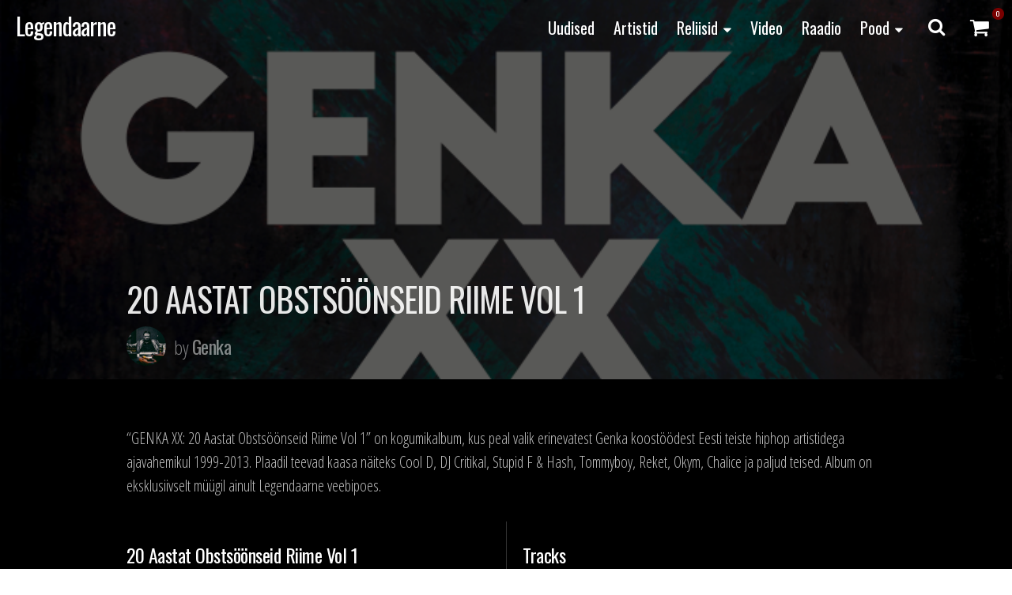

--- FILE ---
content_type: text/html; charset=UTF-8
request_url: https://legendaarne.ee/album/genka-x-x-20-aastat-obstsoonseid-riime-vol-1/
body_size: 13210
content:
<!DOCTYPE html>
<html lang="et">
<head>
<meta charset="UTF-8">
<meta name="apple-mobile-web-app-capable" content="yes">
<meta name="apple-mobile-web-app-status-bar-style" content="black">
<meta name="viewport" content="width=device-width, initial-scale=1.0, user-scalable = no">
<meta name="msvalidate.01" content="FD5CCCB118DDB452E78553954FC0D713" />
<meta name='robots' content='index, follow, max-image-preview:large, max-snippet:-1, max-video-preview:-1' />
<link rel="dns-prefetch" href="//fonts.googleapis.com">
<link rel="dns-prefetch" href="//cdnjs.cloudflare.com">
<link rel="dns-prefetch" href="//maxcdn.bootstrapcdn.com">
<!-- This site is optimized with the Yoast SEO plugin v23.3 - https://yoast.com/wordpress/plugins/seo/ -->
<title>20 Aastat Obstsöönseid Riime Vol 1 - Legendaarne</title>
<link rel="canonical" href="https://legendaarne.ee/album/genka-x-x-20-aastat-obstsoonseid-riime-vol-1/" />
<meta property="og:locale" content="et_EE" />
<meta property="og:type" content="article" />
<meta property="og:title" content="20 Aastat Obstsöönseid Riime Vol 1 - Legendaarne" />
<meta property="og:description" content="&#8220;GENKA XX: 20 Aastat Obstsöönseid Riime Vol 1&#8221; on kogumikalbum, kus peal valik erinevatest Genka koostöödest Eesti teiste hiphop artistidega ajavahemikul 1999-2013. Plaadil teevad kaasa näiteks Cool D, DJ Critikal, [&hellip;]" />
<meta property="og:url" content="https://legendaarne.ee/album/genka-x-x-20-aastat-obstsoonseid-riime-vol-1/" />
<meta property="og:site_name" content="Legendaarne" />
<meta property="article:publisher" content="https://www.facebook.com/legendaarne" />
<meta property="article:modified_time" content="2017-02-19T19:10:46+00:00" />
<meta property="og:image" content="https://legendaarne.ee/wp-content/uploads/2016/12/genkaxxcover.png" />
<meta property="og:image:width" content="717" />
<meta property="og:image:height" content="739" />
<meta property="og:image:type" content="image/png" />
<meta name="twitter:card" content="summary_large_image" />
<meta name="twitter:site" content="@Legendaarne" />
<script type="application/ld+json" class="yoast-schema-graph">{"@context":"https://schema.org","@graph":[{"@type":"WebPage","@id":"https://legendaarne.ee/album/genka-x-x-20-aastat-obstsoonseid-riime-vol-1/","url":"https://legendaarne.ee/album/genka-x-x-20-aastat-obstsoonseid-riime-vol-1/","name":"20 Aastat Obstsöönseid Riime Vol 1 - Legendaarne","isPartOf":{"@id":"https://legendaarne.ee/#website"},"primaryImageOfPage":{"@id":"https://legendaarne.ee/album/genka-x-x-20-aastat-obstsoonseid-riime-vol-1/#primaryimage"},"image":{"@id":"https://legendaarne.ee/album/genka-x-x-20-aastat-obstsoonseid-riime-vol-1/#primaryimage"},"thumbnailUrl":"https://legendaarne.ee/wp-content/uploads/2016/12/genkaxxcover.png","datePublished":"2016-12-17T10:33:47+00:00","dateModified":"2017-02-19T19:10:46+00:00","breadcrumb":{"@id":"https://legendaarne.ee/album/genka-x-x-20-aastat-obstsoonseid-riime-vol-1/#breadcrumb"},"inLanguage":"et","potentialAction":[{"@type":"ReadAction","target":["https://legendaarne.ee/album/genka-x-x-20-aastat-obstsoonseid-riime-vol-1/"]}]},{"@type":"ImageObject","inLanguage":"et","@id":"https://legendaarne.ee/album/genka-x-x-20-aastat-obstsoonseid-riime-vol-1/#primaryimage","url":"https://legendaarne.ee/wp-content/uploads/2016/12/genkaxxcover.png","contentUrl":"https://legendaarne.ee/wp-content/uploads/2016/12/genkaxxcover.png","width":717,"height":739},{"@type":"BreadcrumbList","@id":"https://legendaarne.ee/album/genka-x-x-20-aastat-obstsoonseid-riime-vol-1/#breadcrumb","itemListElement":[{"@type":"ListItem","position":1,"name":"Home","item":"https://legendaarne.ee/"},{"@type":"ListItem","position":2,"name":"Albumid","item":"https://legendaarne.ee/album/"},{"@type":"ListItem","position":3,"name":"Genka","item":"https://legendaarne.ee/artist/genka/"},{"@type":"ListItem","position":4,"name":"20 Aastat Obstsöönseid Riime Vol 1"}]},{"@type":"WebSite","@id":"https://legendaarne.ee/#website","url":"https://legendaarne.ee/","name":"Legendaarne","description":"Legendaarne Records","potentialAction":[{"@type":"SearchAction","target":{"@type":"EntryPoint","urlTemplate":"https://legendaarne.ee/?s={search_term_string}"},"query-input":"required name=search_term_string"}],"inLanguage":"et"}]}</script>
<!-- / Yoast SEO plugin. -->
<link rel='dns-prefetch' href='//cdnjs.cloudflare.com' />
<link rel='dns-prefetch' href='//maxcdn.bootstrapcdn.com' />
<link rel='dns-prefetch' href='//fonts.googleapis.com' />
<link rel="alternate" type="application/rss+xml" title="Legendaarne &raquo; RSS" href="https://legendaarne.ee/feed/" />
<link rel="alternate" type="application/rss+xml" title="Legendaarne &raquo; Kommentaaride RSS" href="https://legendaarne.ee/comments/feed/" />
<!-- This site uses the Google Analytics by MonsterInsights plugin v9.10.0 - Using Analytics tracking - https://www.monsterinsights.com/ -->
<script src="//www.googletagmanager.com/gtag/js?id=G-GX3SRDX1Q1"  data-cfasync="false" data-wpfc-render="false" type="text/javascript" async></script>
<script data-cfasync="false" data-wpfc-render="false" type="text/javascript">
var mi_version = '9.10.0';
var mi_track_user = true;
var mi_no_track_reason = '';
var MonsterInsightsDefaultLocations = {"page_location":"https:\/\/legendaarne.ee\/album\/genka-x-x-20-aastat-obstsoonseid-riime-vol-1\/"};
if ( typeof MonsterInsightsPrivacyGuardFilter === 'function' ) {
var MonsterInsightsLocations = (typeof MonsterInsightsExcludeQuery === 'object') ? MonsterInsightsPrivacyGuardFilter( MonsterInsightsExcludeQuery ) : MonsterInsightsPrivacyGuardFilter( MonsterInsightsDefaultLocations );
} else {
var MonsterInsightsLocations = (typeof MonsterInsightsExcludeQuery === 'object') ? MonsterInsightsExcludeQuery : MonsterInsightsDefaultLocations;
}
var disableStrs = [
'ga-disable-G-GX3SRDX1Q1',
];
/* Function to detect opted out users */
function __gtagTrackerIsOptedOut() {
for (var index = 0; index < disableStrs.length; index++) {
if (document.cookie.indexOf(disableStrs[index] + '=true') > -1) {
return true;
}
}
return false;
}
/* Disable tracking if the opt-out cookie exists. */
if (__gtagTrackerIsOptedOut()) {
for (var index = 0; index < disableStrs.length; index++) {
window[disableStrs[index]] = true;
}
}
/* Opt-out function */
function __gtagTrackerOptout() {
for (var index = 0; index < disableStrs.length; index++) {
document.cookie = disableStrs[index] + '=true; expires=Thu, 31 Dec 2099 23:59:59 UTC; path=/';
window[disableStrs[index]] = true;
}
}
if ('undefined' === typeof gaOptout) {
function gaOptout() {
__gtagTrackerOptout();
}
}
window.dataLayer = window.dataLayer || [];
window.MonsterInsightsDualTracker = {
helpers: {},
trackers: {},
};
if (mi_track_user) {
function __gtagDataLayer() {
dataLayer.push(arguments);
}
function __gtagTracker(type, name, parameters) {
if (!parameters) {
parameters = {};
}
if (parameters.send_to) {
__gtagDataLayer.apply(null, arguments);
return;
}
if (type === 'event') {
parameters.send_to = monsterinsights_frontend.v4_id;
var hookName = name;
if (typeof parameters['event_category'] !== 'undefined') {
hookName = parameters['event_category'] + ':' + name;
}
if (typeof MonsterInsightsDualTracker.trackers[hookName] !== 'undefined') {
MonsterInsightsDualTracker.trackers[hookName](parameters);
} else {
__gtagDataLayer('event', name, parameters);
}
} else {
__gtagDataLayer.apply(null, arguments);
}
}
__gtagTracker('js', new Date());
__gtagTracker('set', {
'developer_id.dZGIzZG': true,
});
if ( MonsterInsightsLocations.page_location ) {
__gtagTracker('set', MonsterInsightsLocations);
}
__gtagTracker('config', 'G-GX3SRDX1Q1', {"forceSSL":"true","link_attribution":"true"} );
window.gtag = __gtagTracker;										(function () {
/* https://developers.google.com/analytics/devguides/collection/analyticsjs/ */
/* ga and __gaTracker compatibility shim. */
var noopfn = function () {
return null;
};
var newtracker = function () {
return new Tracker();
};
var Tracker = function () {
return null;
};
var p = Tracker.prototype;
p.get = noopfn;
p.set = noopfn;
p.send = function () {
var args = Array.prototype.slice.call(arguments);
args.unshift('send');
__gaTracker.apply(null, args);
};
var __gaTracker = function () {
var len = arguments.length;
if (len === 0) {
return;
}
var f = arguments[len - 1];
if (typeof f !== 'object' || f === null || typeof f.hitCallback !== 'function') {
if ('send' === arguments[0]) {
var hitConverted, hitObject = false, action;
if ('event' === arguments[1]) {
if ('undefined' !== typeof arguments[3]) {
hitObject = {
'eventAction': arguments[3],
'eventCategory': arguments[2],
'eventLabel': arguments[4],
'value': arguments[5] ? arguments[5] : 1,
}
}
}
if ('pageview' === arguments[1]) {
if ('undefined' !== typeof arguments[2]) {
hitObject = {
'eventAction': 'page_view',
'page_path': arguments[2],
}
}
}
if (typeof arguments[2] === 'object') {
hitObject = arguments[2];
}
if (typeof arguments[5] === 'object') {
Object.assign(hitObject, arguments[5]);
}
if ('undefined' !== typeof arguments[1].hitType) {
hitObject = arguments[1];
if ('pageview' === hitObject.hitType) {
hitObject.eventAction = 'page_view';
}
}
if (hitObject) {
action = 'timing' === arguments[1].hitType ? 'timing_complete' : hitObject.eventAction;
hitConverted = mapArgs(hitObject);
__gtagTracker('event', action, hitConverted);
}
}
return;
}
function mapArgs(args) {
var arg, hit = {};
var gaMap = {
'eventCategory': 'event_category',
'eventAction': 'event_action',
'eventLabel': 'event_label',
'eventValue': 'event_value',
'nonInteraction': 'non_interaction',
'timingCategory': 'event_category',
'timingVar': 'name',
'timingValue': 'value',
'timingLabel': 'event_label',
'page': 'page_path',
'location': 'page_location',
'title': 'page_title',
'referrer' : 'page_referrer',
};
for (arg in args) {
if (!(!args.hasOwnProperty(arg) || !gaMap.hasOwnProperty(arg))) {
hit[gaMap[arg]] = args[arg];
} else {
hit[arg] = args[arg];
}
}
return hit;
}
try {
f.hitCallback();
} catch (ex) {
}
};
__gaTracker.create = newtracker;
__gaTracker.getByName = newtracker;
__gaTracker.getAll = function () {
return [];
};
__gaTracker.remove = noopfn;
__gaTracker.loaded = true;
window['__gaTracker'] = __gaTracker;
})();
} else {
console.log("");
(function () {
function __gtagTracker() {
return null;
}
window['__gtagTracker'] = __gtagTracker;
window['gtag'] = __gtagTracker;
})();
}
</script>
<!-- / Google Analytics by MonsterInsights -->
<script data-cfasync="false" data-wpfc-render="false" type="text/javascript">
window.MonsterInsightsDualTracker.helpers.mapProductItem = function (uaItem) {
var prefixIndex, prefixKey, mapIndex;
var toBePrefixed = ['id', 'name', 'list_name', 'brand', 'category', 'variant'];
var item = {};
var fieldMap = {
'price': 'price',
'list_position': 'index',
'quantity': 'quantity',
'position': 'index',
};
for (mapIndex in fieldMap) {
if (uaItem.hasOwnProperty(mapIndex)) {
item[fieldMap[mapIndex]] = uaItem[mapIndex];
}
}
for (prefixIndex = 0; prefixIndex < toBePrefixed.length; prefixIndex++) {
prefixKey = toBePrefixed[prefixIndex];
if (typeof uaItem[prefixKey] !== 'undefined') {
item['item_' + prefixKey] = uaItem[prefixKey];
}
}
return item;
};
MonsterInsightsDualTracker.trackers['view_item_list'] = function (parameters) {
var items = parameters.items;
var listName, itemIndex, item, itemListName;
var lists = {
'_': {items: [], 'send_to': monsterinsights_frontend.v4_id},
};
for (itemIndex = 0; itemIndex < items.length; itemIndex++) {
item = MonsterInsightsDualTracker.helpers.mapProductItem(items[itemIndex]);
if (typeof item['item_list_name'] === 'undefined') {
lists['_'].items.push(item);
} else {
itemListName = item['item_list_name'];
if (typeof lists[itemListName] === 'undefined') {
lists[itemListName] = {
'items': [],
'item_list_name': itemListName,
'send_to': monsterinsights_frontend.v4_id,
};
}
lists[itemListName].items.push(item);
}
}
for (listName in lists) {
__gtagDataLayer('event', 'view_item_list', lists[listName]);
}
};
MonsterInsightsDualTracker.trackers['select_content'] = function (parameters) {
const items = parameters.items.map(MonsterInsightsDualTracker.helpers.mapProductItem);
__gtagDataLayer('event', 'select_item', {items: items, send_to: parameters.send_to});
};
MonsterInsightsDualTracker.trackers['view_item'] = function (parameters) {
const items = parameters.items.map(MonsterInsightsDualTracker.helpers.mapProductItem);
__gtagDataLayer('event', 'view_item', {items: items, send_to: parameters.send_to});
};
</script>
<link rel='stylesheet' id='wp-block-library-css' href='//legendaarne.ee/wp-content/cache/wpfc-minified/eqjm9va/9wv9b.css' type='text/css' media='all' />
<style id='classic-theme-styles-inline-css' type='text/css'>
/*! This file is auto-generated */
.wp-block-button__link{color:#fff;background-color:#32373c;border-radius:9999px;box-shadow:none;text-decoration:none;padding:calc(.667em + 2px) calc(1.333em + 2px);font-size:1.125em}.wp-block-file__button{background:#32373c;color:#fff;text-decoration:none}
</style>
<style id='global-styles-inline-css' type='text/css'>
body{--wp--preset--color--black: #000000;--wp--preset--color--cyan-bluish-gray: #abb8c3;--wp--preset--color--white: #ffffff;--wp--preset--color--pale-pink: #f78da7;--wp--preset--color--vivid-red: #cf2e2e;--wp--preset--color--luminous-vivid-orange: #ff6900;--wp--preset--color--luminous-vivid-amber: #fcb900;--wp--preset--color--light-green-cyan: #7bdcb5;--wp--preset--color--vivid-green-cyan: #00d084;--wp--preset--color--pale-cyan-blue: #8ed1fc;--wp--preset--color--vivid-cyan-blue: #0693e3;--wp--preset--color--vivid-purple: #9b51e0;--wp--preset--gradient--vivid-cyan-blue-to-vivid-purple: linear-gradient(135deg,rgba(6,147,227,1) 0%,rgb(155,81,224) 100%);--wp--preset--gradient--light-green-cyan-to-vivid-green-cyan: linear-gradient(135deg,rgb(122,220,180) 0%,rgb(0,208,130) 100%);--wp--preset--gradient--luminous-vivid-amber-to-luminous-vivid-orange: linear-gradient(135deg,rgba(252,185,0,1) 0%,rgba(255,105,0,1) 100%);--wp--preset--gradient--luminous-vivid-orange-to-vivid-red: linear-gradient(135deg,rgba(255,105,0,1) 0%,rgb(207,46,46) 100%);--wp--preset--gradient--very-light-gray-to-cyan-bluish-gray: linear-gradient(135deg,rgb(238,238,238) 0%,rgb(169,184,195) 100%);--wp--preset--gradient--cool-to-warm-spectrum: linear-gradient(135deg,rgb(74,234,220) 0%,rgb(151,120,209) 20%,rgb(207,42,186) 40%,rgb(238,44,130) 60%,rgb(251,105,98) 80%,rgb(254,248,76) 100%);--wp--preset--gradient--blush-light-purple: linear-gradient(135deg,rgb(255,206,236) 0%,rgb(152,150,240) 100%);--wp--preset--gradient--blush-bordeaux: linear-gradient(135deg,rgb(254,205,165) 0%,rgb(254,45,45) 50%,rgb(107,0,62) 100%);--wp--preset--gradient--luminous-dusk: linear-gradient(135deg,rgb(255,203,112) 0%,rgb(199,81,192) 50%,rgb(65,88,208) 100%);--wp--preset--gradient--pale-ocean: linear-gradient(135deg,rgb(255,245,203) 0%,rgb(182,227,212) 50%,rgb(51,167,181) 100%);--wp--preset--gradient--electric-grass: linear-gradient(135deg,rgb(202,248,128) 0%,rgb(113,206,126) 100%);--wp--preset--gradient--midnight: linear-gradient(135deg,rgb(2,3,129) 0%,rgb(40,116,252) 100%);--wp--preset--font-size--small: 13px;--wp--preset--font-size--medium: 20px;--wp--preset--font-size--large: 36px;--wp--preset--font-size--x-large: 42px;--wp--preset--spacing--20: 0.44rem;--wp--preset--spacing--30: 0.67rem;--wp--preset--spacing--40: 1rem;--wp--preset--spacing--50: 1.5rem;--wp--preset--spacing--60: 2.25rem;--wp--preset--spacing--70: 3.38rem;--wp--preset--spacing--80: 5.06rem;--wp--preset--shadow--natural: 6px 6px 9px rgba(0, 0, 0, 0.2);--wp--preset--shadow--deep: 12px 12px 50px rgba(0, 0, 0, 0.4);--wp--preset--shadow--sharp: 6px 6px 0px rgba(0, 0, 0, 0.2);--wp--preset--shadow--outlined: 6px 6px 0px -3px rgba(255, 255, 255, 1), 6px 6px rgba(0, 0, 0, 1);--wp--preset--shadow--crisp: 6px 6px 0px rgba(0, 0, 0, 1);}:where(.is-layout-flex){gap: 0.5em;}:where(.is-layout-grid){gap: 0.5em;}body .is-layout-flow > .alignleft{float: left;margin-inline-start: 0;margin-inline-end: 2em;}body .is-layout-flow > .alignright{float: right;margin-inline-start: 2em;margin-inline-end: 0;}body .is-layout-flow > .aligncenter{margin-left: auto !important;margin-right: auto !important;}body .is-layout-constrained > .alignleft{float: left;margin-inline-start: 0;margin-inline-end: 2em;}body .is-layout-constrained > .alignright{float: right;margin-inline-start: 2em;margin-inline-end: 0;}body .is-layout-constrained > .aligncenter{margin-left: auto !important;margin-right: auto !important;}body .is-layout-constrained > :where(:not(.alignleft):not(.alignright):not(.alignfull)){max-width: var(--wp--style--global--content-size);margin-left: auto !important;margin-right: auto !important;}body .is-layout-constrained > .alignwide{max-width: var(--wp--style--global--wide-size);}body .is-layout-flex{display: flex;}body .is-layout-flex{flex-wrap: wrap;align-items: center;}body .is-layout-flex > *{margin: 0;}body .is-layout-grid{display: grid;}body .is-layout-grid > *{margin: 0;}:where(.wp-block-columns.is-layout-flex){gap: 2em;}:where(.wp-block-columns.is-layout-grid){gap: 2em;}:where(.wp-block-post-template.is-layout-flex){gap: 1.25em;}:where(.wp-block-post-template.is-layout-grid){gap: 1.25em;}.has-black-color{color: var(--wp--preset--color--black) !important;}.has-cyan-bluish-gray-color{color: var(--wp--preset--color--cyan-bluish-gray) !important;}.has-white-color{color: var(--wp--preset--color--white) !important;}.has-pale-pink-color{color: var(--wp--preset--color--pale-pink) !important;}.has-vivid-red-color{color: var(--wp--preset--color--vivid-red) !important;}.has-luminous-vivid-orange-color{color: var(--wp--preset--color--luminous-vivid-orange) !important;}.has-luminous-vivid-amber-color{color: var(--wp--preset--color--luminous-vivid-amber) !important;}.has-light-green-cyan-color{color: var(--wp--preset--color--light-green-cyan) !important;}.has-vivid-green-cyan-color{color: var(--wp--preset--color--vivid-green-cyan) !important;}.has-pale-cyan-blue-color{color: var(--wp--preset--color--pale-cyan-blue) !important;}.has-vivid-cyan-blue-color{color: var(--wp--preset--color--vivid-cyan-blue) !important;}.has-vivid-purple-color{color: var(--wp--preset--color--vivid-purple) !important;}.has-black-background-color{background-color: var(--wp--preset--color--black) !important;}.has-cyan-bluish-gray-background-color{background-color: var(--wp--preset--color--cyan-bluish-gray) !important;}.has-white-background-color{background-color: var(--wp--preset--color--white) !important;}.has-pale-pink-background-color{background-color: var(--wp--preset--color--pale-pink) !important;}.has-vivid-red-background-color{background-color: var(--wp--preset--color--vivid-red) !important;}.has-luminous-vivid-orange-background-color{background-color: var(--wp--preset--color--luminous-vivid-orange) !important;}.has-luminous-vivid-amber-background-color{background-color: var(--wp--preset--color--luminous-vivid-amber) !important;}.has-light-green-cyan-background-color{background-color: var(--wp--preset--color--light-green-cyan) !important;}.has-vivid-green-cyan-background-color{background-color: var(--wp--preset--color--vivid-green-cyan) !important;}.has-pale-cyan-blue-background-color{background-color: var(--wp--preset--color--pale-cyan-blue) !important;}.has-vivid-cyan-blue-background-color{background-color: var(--wp--preset--color--vivid-cyan-blue) !important;}.has-vivid-purple-background-color{background-color: var(--wp--preset--color--vivid-purple) !important;}.has-black-border-color{border-color: var(--wp--preset--color--black) !important;}.has-cyan-bluish-gray-border-color{border-color: var(--wp--preset--color--cyan-bluish-gray) !important;}.has-white-border-color{border-color: var(--wp--preset--color--white) !important;}.has-pale-pink-border-color{border-color: var(--wp--preset--color--pale-pink) !important;}.has-vivid-red-border-color{border-color: var(--wp--preset--color--vivid-red) !important;}.has-luminous-vivid-orange-border-color{border-color: var(--wp--preset--color--luminous-vivid-orange) !important;}.has-luminous-vivid-amber-border-color{border-color: var(--wp--preset--color--luminous-vivid-amber) !important;}.has-light-green-cyan-border-color{border-color: var(--wp--preset--color--light-green-cyan) !important;}.has-vivid-green-cyan-border-color{border-color: var(--wp--preset--color--vivid-green-cyan) !important;}.has-pale-cyan-blue-border-color{border-color: var(--wp--preset--color--pale-cyan-blue) !important;}.has-vivid-cyan-blue-border-color{border-color: var(--wp--preset--color--vivid-cyan-blue) !important;}.has-vivid-purple-border-color{border-color: var(--wp--preset--color--vivid-purple) !important;}.has-vivid-cyan-blue-to-vivid-purple-gradient-background{background: var(--wp--preset--gradient--vivid-cyan-blue-to-vivid-purple) !important;}.has-light-green-cyan-to-vivid-green-cyan-gradient-background{background: var(--wp--preset--gradient--light-green-cyan-to-vivid-green-cyan) !important;}.has-luminous-vivid-amber-to-luminous-vivid-orange-gradient-background{background: var(--wp--preset--gradient--luminous-vivid-amber-to-luminous-vivid-orange) !important;}.has-luminous-vivid-orange-to-vivid-red-gradient-background{background: var(--wp--preset--gradient--luminous-vivid-orange-to-vivid-red) !important;}.has-very-light-gray-to-cyan-bluish-gray-gradient-background{background: var(--wp--preset--gradient--very-light-gray-to-cyan-bluish-gray) !important;}.has-cool-to-warm-spectrum-gradient-background{background: var(--wp--preset--gradient--cool-to-warm-spectrum) !important;}.has-blush-light-purple-gradient-background{background: var(--wp--preset--gradient--blush-light-purple) !important;}.has-blush-bordeaux-gradient-background{background: var(--wp--preset--gradient--blush-bordeaux) !important;}.has-luminous-dusk-gradient-background{background: var(--wp--preset--gradient--luminous-dusk) !important;}.has-pale-ocean-gradient-background{background: var(--wp--preset--gradient--pale-ocean) !important;}.has-electric-grass-gradient-background{background: var(--wp--preset--gradient--electric-grass) !important;}.has-midnight-gradient-background{background: var(--wp--preset--gradient--midnight) !important;}.has-small-font-size{font-size: var(--wp--preset--font-size--small) !important;}.has-medium-font-size{font-size: var(--wp--preset--font-size--medium) !important;}.has-large-font-size{font-size: var(--wp--preset--font-size--large) !important;}.has-x-large-font-size{font-size: var(--wp--preset--font-size--x-large) !important;}
.wp-block-navigation a:where(:not(.wp-element-button)){color: inherit;}
:where(.wp-block-post-template.is-layout-flex){gap: 1.25em;}:where(.wp-block-post-template.is-layout-grid){gap: 1.25em;}
:where(.wp-block-columns.is-layout-flex){gap: 2em;}:where(.wp-block-columns.is-layout-grid){gap: 2em;}
.wp-block-pullquote{font-size: 1.5em;line-height: 1.6;}
</style>
<link rel='stylesheet' id='woocommerce-layout-css' href='//legendaarne.ee/wp-content/cache/wpfc-minified/eh7b2s01/9wv9b.css' type='text/css' media='all' />
<link rel='stylesheet' id='woocommerce-smallscreen-css' href='//legendaarne.ee/wp-content/cache/wpfc-minified/8lien04d/9wv9b.css' type='text/css' media='only screen and (max-width: 768px)' />
<link rel='stylesheet' id='woocommerce-general-css' href='//legendaarne.ee/wp-content/cache/wpfc-minified/jpv7mvf8/9wv9b.css' type='text/css' media='all' />
<style id='woocommerce-inline-inline-css' type='text/css'>
.woocommerce form .form-row .required { visibility: visible; }
</style>
<link rel='stylesheet' id='woocommerce-nyp-css' href='//legendaarne.ee/wp-content/cache/wpfc-minified/k0d0musd/9wv9b.css' type='text/css' media='all' />
<link rel='stylesheet' id='massivepresence-style-css' href='//legendaarne.ee/wp-content/cache/wpfc-minified/qk5p6jjn/9wv9b.css' type='text/css' media='all' />
<link rel='stylesheet' id='font-awesome-css' href='https://maxcdn.bootstrapcdn.com/font-awesome/4.5.0/css/font-awesome.min.css' type='text/css' media='all' />
<link rel='stylesheet' id='massive-menu-css-css' href='//legendaarne.ee/wp-content/cache/wpfc-minified/qky5ses/9wv9b.css' type='text/css' media='all' />
<link rel='stylesheet' id='massive-google-fonts-css' href='//fonts.googleapis.com/css?family=Open+Sans+Condensed:300,300italic,700|Oswald:300,400,700&#038;subset=latin,latin-ext' type='text/css' media='all' />
<link rel='stylesheet' id='dashicons-css' href='//legendaarne.ee/wp-content/cache/wpfc-minified/qt80lkix/9wv9b.css' type='text/css' media='all' />
<link rel='stylesheet' id='woocommerce_prettyPhoto_css-css' href='//legendaarne.ee/wp-content/cache/wpfc-minified/fvvyjrz/9wv9b.css' type='text/css' media='all' />
<script type="text/javascript" src="https://legendaarne.ee/wp-includes/js/jquery/jquery.min.js" id="jquery-core-js"></script>
<script type="text/javascript" src="https://legendaarne.ee/wp-includes/js/jquery/jquery-migrate.min.js" id="jquery-migrate-js"></script>
<script type="text/javascript" src="https://legendaarne.ee/wp-content/plugins/woocommerce-eabi-postoffice/js/jquery.cascadingdropdown.js" id="jquery-cascadingdropdown-js"></script>
<script type="text/javascript" src="https://legendaarne.ee/wp-content/plugins/woocommerce-eabi-postoffice/js/eabi.cascadingdropdown.js" id="eabi-cascadingdropdown-js"></script>
<script type="text/javascript" src="https://legendaarne.ee/wp-content/plugins/google-analytics-premium/assets/js/frontend-gtag.js" id="monsterinsights-frontend-script-js" async="async" data-wp-strategy="async"></script>
<script data-cfasync="false" data-wpfc-render="false" type="text/javascript" id='monsterinsights-frontend-script-js-extra'>/* <![CDATA[ */
var monsterinsights_frontend = {"js_events_tracking":"true","download_extensions":"doc,pdf,ppt,zip,xls,docx,pptx,xlsx","inbound_paths":"[{\"path\":\"\\\/go\\\/\",\"label\":\"affiliate\"},{\"path\":\"\\\/recommend\\\/\",\"label\":\"affiliate\"}]","home_url":"https:\/\/legendaarne.ee","hash_tracking":"false","v4_id":"G-GX3SRDX1Q1"};/* ]]> */
</script>
<script type="text/javascript" src="https://legendaarne.ee/wp-content/themes/massivepresence/js/opaquescript.js" id="opaquescript-js"></script>
<link rel="https://api.w.org/" href="https://legendaarne.ee/wp-json/" /><link rel="alternate" type="application/json+oembed" href="https://legendaarne.ee/wp-json/oembed/1.0/embed?url=https%3A%2F%2Flegendaarne.ee%2Falbum%2Fgenka-x-x-20-aastat-obstsoonseid-riime-vol-1%2F" />
<link rel="alternate" type="text/xml+oembed" href="https://legendaarne.ee/wp-json/oembed/1.0/embed?url=https%3A%2F%2Flegendaarne.ee%2Falbum%2Fgenka-x-x-20-aastat-obstsoonseid-riime-vol-1%2F&#038;format=xml" />
<noscript><style>.woocommerce-product-gallery{ opacity: 1 !important; }</style></noscript>
<link rel="icon" href="https://legendaarne.ee/wp-content/uploads/2016/03/Legendaarne_icon.png" sizes="32x32" />
<link rel="icon" href="https://legendaarne.ee/wp-content/uploads/2016/03/Legendaarne_icon.png" sizes="192x192" />
<link rel="apple-touch-icon" href="https://legendaarne.ee/wp-content/uploads/2016/03/Legendaarne_icon.png" />
<meta name="msapplication-TileImage" content="https://legendaarne.ee/wp-content/uploads/2016/03/Legendaarne_icon.png" />
<script>
(function(i,s,o,g,r,a,m){i['GoogleAnalyticsObject']=r;i[r]=i[r]||function(){
(i[r].q=i[r].q||[]).push(arguments)},i[r].l=1*new Date();a=s.createElement(o),
m=s.getElementsByTagName(o)[0];a.async=1;a.src=g;m.parentNode.insertBefore(a,m)
})(window,document,'script','//www.google-analytics.com/analytics.js','ga');
ga('create', 'UA-77287808-1', 'auto');
ga('send', 'pageview');
</script>
<style type="text/css" id="wp-custom-css">
.masonry .meedia .entry-summary {
max-height: 70px!important;
}
.pickup_location .select2-container {
max-width: 220px;
}
@media only screen and (max-width: 600px) {
.pickup_location .select2-container {
max-width: 150px;
}
}
.pickup_location .select2-container .selection,
.pickup_location .select2-container .select2-selection--single {
height: 36px;
}
.pickup_location .select2-container--default .select2-selection--single .select2-selection__rendered {
line-height: 36px;
}
.pickup_location .select2-container--default .select2-selection--single .select2-selection__arrow b {
margin-left: -4px;
margin-top: 4px;
}
.archive li.product-category.product.last {
margin-right: 0!important;
}
.woocommerce-store-notice, p.demo_store {
position: fixed!important;
top: auto!important;
bottom: 0;
left: 0;
right: 0;
margin: 0;
width: 100%;
font-size: 1em;
padding: 1em 0;
text-align: center;
background-color: #790000;
color: #fff;
z-index: 99998;
box-shadow: 0 1px 1em rgba(0, 0, 0, .2);
display: none;
}
.content-buttons {
text-align: center;
}
.content-buttons a .fa {
padding: 5px;
background-color: #222;
width: 1.5em;
height: 1.5em;
border-radius: 0;
color: #fff;
line-height: 1.3;
opacity: 1;
font-size: 1.3em;
}		</style>
</head>
<body class="album-template-default single single-album postid-3789 single-format-standard woocommerce-no-js sidebar-woo group-blog full-screen">
<div id="page" class="hfeed site">
<a class="skip-link screen-reader-text" href="#content">Skip to content</a>
<header id="masthead" class="site-header" role="banner">
<!-- BEGIN MENU BUTTON -->
<div class="massivepresence-menu-button-wrapper massivepresence-right massivepresence-absolute">
<div class="massivepresence-menu-button-three">
<div class="massivepresence-menu-button-three-middle"></div>
</div>
</div>
<!-- END MENU BUTTON -->
<!-- BEGIN SEARCH BUTTON -->
<div class="massivepresence-search-button-right massivepresence-absolute">
<i class="fa fa-search" aria-hidden="true"></i>
</div>
<!-- END SEARCH BUTTON -->
<!-- BEGIN SEARCH FORM -->
<div class="massivepresence-search-wrapper">
<!-- BEGIN SEARCH FORM CLOSE ICON -->
<div class="massivepresence-search-close-icon">
<i class="fa fa-times" aria-hidden="true"></i>
</div>
<!-- END SEARCH FORM CLOSE ICON -->
<form method="get" id="searchform" action="https://legendaarne.ee/">
<input type="text" name="s" id="s" placeholder="Otsi...">
</form>
</div>
<!-- END SEARCH FORM -->
<div class="massivepresence-absolute  massivepresence-full-menu-container ">
<div class="massivepresence-full-menu"><ul id="menu-info" class="menu"><li id="menu-item-2109" class="menu-item menu-item-type-custom menu-item-object-custom menu-item-home menu-item-2109"><a href="https://legendaarne.ee/">Uudised</a></li>
<li id="menu-item-40" class="menu-item menu-item-type-post_type_archive menu-item-object-artist menu-item-40"><a href="https://legendaarne.ee/artist/">Artistid</a></li>
<li id="menu-item-2118" class="menu-item menu-item-type-taxonomy menu-item-object-category current-album-ancestor current-menu-parent current-album-parent menu-item-has-children menu-item-2118"><a href="https://legendaarne.ee/category/albumid/">Reliisid</a>
<ul class="sub-menu">
<li id="menu-item-564" class="menu-item menu-item-type-taxonomy menu-item-object-category current-album-ancestor current-menu-parent current-album-parent menu-item-564"><a href="https://legendaarne.ee/category/albumid/">Albumid</a></li>
<li id="menu-item-3181" class="menu-item menu-item-type-post_type menu-item-object-page menu-item-3181"><a href="https://legendaarne.ee/eesti-hip-hop-albumid/">Timeline</a></li>
</ul>
</li>
<li id="menu-item-270" class="menu-item menu-item-type-taxonomy menu-item-object-post_format menu-item-270"><a href="https://legendaarne.ee/type/video/">Video</a></li>
<li id="menu-item-18498" class="menu-item menu-item-type-post_type menu-item-object-page menu-item-18498"><a href="https://legendaarne.ee/raadio/">Raadio</a></li>
<li id="menu-item-2117" class="menu-item menu-item-type-post_type menu-item-object-page menu-item-has-children menu-item-2117"><a href="https://legendaarne.ee/pood/">Pood</a>
<ul class="sub-menu">
<li id="menu-item-17629" class="menu-item menu-item-type-taxonomy menu-item-object-product_cat menu-item-17629"><a href="https://legendaarne.ee/tootekategooria/sale/">Sale</a></li>
<li id="menu-item-6662" class="menu-item menu-item-type-taxonomy menu-item-object-product_cat menu-item-6662"><a href="https://legendaarne.ee/tootekategooria/vinuul/">Vinüül</a></li>
<li id="menu-item-938" class="menu-item menu-item-type-taxonomy menu-item-object-product_cat menu-item-938"><a href="https://legendaarne.ee/tootekategooria/cd/">CD</a></li>
<li id="menu-item-1828" class="menu-item menu-item-type-taxonomy menu-item-object-product_cat menu-item-1828"><a href="https://legendaarne.ee/tootekategooria/digi/">Digi</a></li>
<li id="menu-item-1336" class="menu-item menu-item-type-taxonomy menu-item-object-product_cat menu-item-1336"><a href="https://legendaarne.ee/tootekategooria/merch/">Merch</a></li>
<li id="menu-item-1337" class="menu-item menu-item-type-taxonomy menu-item-object-product_cat menu-item-1337"><a href="https://legendaarne.ee/tootekategooria/muu/">Muu</a></li>
</ul>
</li>
<li class="menu-search menu-item"><a href="javascript:void(0)"><i class="fa fa-search"></i> </a></li><li class="menu-cart menu-item"><a href="https://legendaarne.ee/ostukorv/"><i class="fa fa-shopping-cart" aria-hidden="true"></i><span class="bubble">0</span></a></li></ul></div>
</div>             
<!-- BEGIN LOGO -->
<div class="massivepresence-absolute  massivepresence-logo-wrapper massivepresence-left">
<div class="massivepresence-logo">
<a href="https://legendaarne.ee/">
Legendaarne</a>
</div>
</div>
<!-- END LOGO -->
<!-- BEGIN HEADER BACKGROUND -->
<div class="massivepresence-absolute massive-presence-header 	">
</div>
<!-- END HEADER BACKGROUND -->
<!-- BEGIN MENU BACKGROUND COLOR -->
<div class="massivepresence-background-color">
</div>
<!-- END MENU BACKGROUND COLOR -->
<!-- BEGIN MENU BACKGROUND IMAGE -->
<div class="massivepresence-background-image" >
</div>
<!-- END MENU BACKGROUND IMAGE -->
<!-- BEGIN MAIN WRAPPER -->
<div class="massivepresence-main-wrapper massivepresence-absolute ">
<div class="massivepresence-main-inner">
<div class="massivepresence-main">
<div class="massivepresence-main-inner-inner">
<div class="massivepresence-menublock">
<!-- BEGIN MENU -->
<div class="massivepresence-menu"><ul id="menu-info-1" class="menu"><li id="menu-item-2109" class="menu-item menu-item-type-custom menu-item-object-custom menu-item-home"><a href="https://legendaarne.ee/">Uudised<div class="massivepresence-menu-item-description"></div></a></li>
<li id="menu-item-40" class="menu-item menu-item-type-post_type_archive menu-item-object-artist"><a href="https://legendaarne.ee/artist/">Artistid<div class="massivepresence-menu-item-description"></div></a></li>
<li id="menu-item-2118" class="menu-item menu-item-type-taxonomy menu-item-object-category current-album-ancestor current-menu-parent current-album-parent menu-item-has-children"><a href="https://legendaarne.ee/category/albumid/">Reliisid<div class="massivepresence-menu-item-description"></div></a>
<ul class="sub-menu">
<li id="menu-item-564" class="menu-item menu-item-type-taxonomy menu-item-object-category current-album-ancestor current-menu-parent current-album-parent"><a href="https://legendaarne.ee/category/albumid/">Albumid<div class="massivepresence-menu-item-description"></div></a></li>
<li id="menu-item-3181" class="menu-item menu-item-type-post_type menu-item-object-page"><a href="https://legendaarne.ee/eesti-hip-hop-albumid/">Timeline<div class="massivepresence-menu-item-description"></div></a></li>
</ul>
</li>
<li id="menu-item-270" class="menu-item menu-item-type-taxonomy menu-item-object-post_format"><a href="https://legendaarne.ee/type/video/">Video<div class="massivepresence-menu-item-description"></div></a></li>
<li id="menu-item-18498" class="menu-item menu-item-type-post_type menu-item-object-page"><a href="https://legendaarne.ee/raadio/">Raadio<div class="massivepresence-menu-item-description"></div></a></li>
<li id="menu-item-2117" class="menu-item menu-item-type-post_type menu-item-object-page menu-item-has-children"><a href="https://legendaarne.ee/pood/">Pood<div class="massivepresence-menu-item-description"></div></a>
<ul class="sub-menu">
<li id="menu-item-17629" class="menu-item menu-item-type-taxonomy menu-item-object-product_cat"><a href="https://legendaarne.ee/tootekategooria/sale/">Sale<div class="massivepresence-menu-item-description"></div></a></li>
<li id="menu-item-6662" class="menu-item menu-item-type-taxonomy menu-item-object-product_cat"><a href="https://legendaarne.ee/tootekategooria/vinuul/">Vinüül<div class="massivepresence-menu-item-description"></div></a></li>
<li id="menu-item-938" class="menu-item menu-item-type-taxonomy menu-item-object-product_cat"><a href="https://legendaarne.ee/tootekategooria/cd/">CD<div class="massivepresence-menu-item-description"></div></a></li>
<li id="menu-item-1828" class="menu-item menu-item-type-taxonomy menu-item-object-product_cat"><a href="https://legendaarne.ee/tootekategooria/digi/">Digi<div class="massivepresence-menu-item-description"></div></a></li>
<li id="menu-item-1336" class="menu-item menu-item-type-taxonomy menu-item-object-product_cat"><a href="https://legendaarne.ee/tootekategooria/merch/">Merch<div class="massivepresence-menu-item-description"></div></a></li>
<li id="menu-item-1337" class="menu-item menu-item-type-taxonomy menu-item-object-product_cat"><a href="https://legendaarne.ee/tootekategooria/muu/">Muu<div class="massivepresence-menu-item-description"></div></a></li>
</ul>
</li>
<li class="menu-cart menu-item"><a href="https://legendaarne.ee/ostukorv/"><i class="fa fa-shopping-cart" aria-hidden="true"></i><span class="bubble">0</span></a></li></ul></div>				
</div>
<!-- END MENU -->
</div>
</div>
</div>
</div>
<!-- END MAIN WRAPPER -->
</header><!-- #masthead -->
<div id="content" class="site-content col-full">		<article class="post-3789 album type-album status-publish format-standard has-post-thumbnail hentry category-albumid">
<div class="article-cover">
<div class="article-cover__background"></div>
<div class="article-cover__inner">
<div class="article-cover__content">
<div class="article-cover__header">
<header><h1 class="title entry-title p-name">20 Aastat Obstsöönseid Riime Vol 1</h1></header>
<div class="article-cover__author">
<a href="https://legendaarne.ee/artist/genka/"><img width="128" height="128" src="https://legendaarne.ee/wp-content/uploads/2016/02/lege-128x128.jpg" class="attachment-square-xsmall size-square-xsmall wp-post-image" alt="" decoding="async" /><h3><span>by </span><b class="author vcard"><b class="fn">Genka</b></b></h3> </a> 
<div class="hatom-extra" style="display:none;visibility:hidden;">Last modified: <span class="updated"> 2017-02-19T22:10:46+03:00</span></div>  
</div>
</div>
</div>
</div>
</div>
<script>
massiveBackround = new Image();
massiveBackround.src="https://legendaarne.ee/wp-content/uploads/2016/12/genkaxxcover.png";
</script>
<style>
.article-cover__background {
background-image: url(https://legendaarne.ee/wp-content/uploads/2016/12/genkaxxcover.png);
opacity: 0.4;
}
</style>
<div id="content" class="col-boxed">
<div id="main-sidebar-container">    
<!-- #main Starts -->
<section id="main">                       
<div class="entry">
<p style="text-align: left;">&#8220;GENKA XX: 20 Aastat Obstsöönseid Riime Vol 1&#8221; on kogumikalbum, kus peal valik erinevatest Genka koostöödest Eesti teiste hiphop artistidega ajavahemikul 1999-2013. Plaadil teevad kaasa näiteks Cool D, DJ Critikal, Stupid F &amp; Hash, Tommyboy, Reket, Okym, Chalice ja paljud teised. Album on eksklusiivselt müügil ainult Legendaarne veebipoes.</p>
<div class="twocol-one"><h3>20 Aastat Obstsöönseid Riime Vol 1</h3><img src="https://legendaarne.ee/wp-content/uploads/2016/12/genkaxxcover.png"></div>	<div class="twocol-one last"><h3>Tracks</h3><ol>
<li>Kuidas ma politsegia jõin (Cool D, Genka)</li>
<li>Tallinn (Droopy, Critikal, Genka)</li>
<li>Rahvused on mittesurnud (Veiks ja Tambet feat. A-Rühm)</li>
<li>Pühapäevasuitsetajamemuaarid (Noizmakaz, Genka)</li>
<li>Suvi on käes (Cool D, Deja, Genka)</li>
<li>PoRRR! (Genka)</li>
<li>Kuhnja Hardkar Critikal remix (Toe Tag)</li>
<li> Me Kõik oleme Loomad (Genka)</li>
<li>Kes siis veel (Cool D, Genka)</li>
<li>Riddim Maffia (Gee ja Mista, Genka)</li>
<li>Meeleheitel Koduperenaised (Cool D, Genka)</li>
<li>Noored Ruukid (Stupid F &amp; Hash, Genka)</li>
<li>Pahatujulugu (Kapusta ja ?, Reket, Tommyboy Genka)</li>
<li>Kosmos on metallist (Kapusta ja ?, Genka)</li>
<li>Korra lahkuks korra kaoks (A-Rühm)</li>
<li>Pohmell (10-6, Genka)</li>
<li>Ahnuse küllus (Element, Genka)</li>
<li>Mättad (Genka)</li>
<li>Ärkamisaeg (Okym, Chalice, Tommyboy, Genka)</li>
<li>Su ema günekoloog (5Loops, Genka)</li>
</ol>
</div>
<div class="twocol-one"><h3>Video</h3><div class="video-container"><iframe width="1200" height="675" src="https://www.youtube.com/embed/otS4fAYqQeE?feature=oembed&showinfo=0&rel=0&autohide=1" frameborder="0" allowfullscreen></iframe></div></div>	
<div class="twocol-one last"><h3>Credits</h3><p>Biidid: Cool D, Dj Critikal, Alko, Paul Oja, DJ Gee, Mista,<br />
Hash, WizOne, P2ts, Sim Kares, Wild Disease, Chalice, 5Loops</p>
<p>Sõnad: Genka, Cool D, Droopy, Didi, Tommyboy, Alko,<br />
Stupid F, Reket, Bob Mc, Mister M, Okym, Chalice</p>
<p>Master: Tanel Roovik, Ajar Stuudiod<br />
Kujundus: Gerty Villo</p>
<p>Legendaarne Records 2016 (legend0030)</p>
</div>	
<div class="twocol-one last"><h3>Osta kohe</h3><h5>GENKA XX &#8211; 20 Aastat Obstsöönseid Riime Vol 1</h5><p class="product woocommerce add_to_cart_inline " style="border:4px solid #ccc; padding: 12px;"><span class="woocommerce-Price-amount amount"><span class="woocommerce-Price-currencySymbol">&euro;</span>15.00</span><a href="https://legendaarne.ee/toode/genka-xx-20-aastat-obstsoonseid-riime-vol-1/" data-quantity="1" class="button product_type_simple ajax_add_to_cart" data-product_id="3792" data-product_sku="" aria-label="Loe lähemalt &ldquo;GENKA XX - 20 Aastat Obstsöönseid Riime Vol 1&rdquo; kohta" rel="nofollow">Loe edasi</a></p></div>	
<div class="fix"></div>
<div class="post-share-buttons"><div class="tip">JAGA</div>
<a target="_blank" href="http://www.facebook.com/sharer.php?u=https%3A%2F%2Flegendaarne.ee%2Falbum%2Fgenka-x-x-20-aastat-obstsoonseid-riime-vol-1%2F"><i class="fa fa-facebook"></i> </a> 
<a target="_blank" href="https://twitter.com/intent/tweet?text=20+Aastat+Obsts%C3%B6%C3%B6nseid+Riime+Vol+1+-+Legendaarne&#038;url=https%3A%2F%2Flegendaarne.ee%2Falbum%2Fgenka-x-x-20-aastat-obstsoonseid-riime-vol-1%2F"><i class="fa fa-twitter"></i></a>
</div>
<div class="fix"></div>
<nav class="navigation post-navigation" aria-label="Postitused">
<h2 class="screen-reader-text">Navigeerimine</h2>
<div class="nav-links"><div class="nav-previous"><a href="https://legendaarne.ee/album/nekontrafakt-%d0%bd%d0%b5%d0%ba%d0%be%d0%bd%d1%82%d1%80%d0%b0%d1%84%d0%b0%d0%ba%d1%82/" rel="prev"><i class="fa fa-chevron-left" aria-hidden="true"></i>  Eelmine </a></div><div class="nav-next"><a href="https://legendaarne.ee/album/xibalba-spa/" rel="next">Järgmine  <i class="fa fa-chevron-right" aria-hidden="true"></i></a></div></div>
</nav>
</div><!-- /.entry -->
<div class="fix"></div>
<!-- /.post -->
</section><!-- /#main -->
</div><!-- /#main-sidebar-container -->         
</div><!-- /#content -->
</article>	

</div><!-- #content -->
<footer id="colophon" class="site-footer" role="contentinfo">
<div class="site-info">
<h3>Legendaarne Records</h3>			
<a target="_blank" href="mailto:info@legendaarne.ee"> <i class="fa fa-envelope"></i></a>
<a target="_blank" href="http://www.youtube.com/legendaarnerecords"> <i class="fa fa-youtube"></i></a>
<a target="_blank" href="http://www.soundcloud.com/legendaarnerecords"><i class="fa fa-soundcloud"></i></a>
<a target="_blank" href="http://www.twitter.com/Legendaarne"><i class="fa fa-twitter"></i></a>
<a target="_blank" href="https://www.facebook.com/legendaarne"><i class="fa fa-facebook"></i></a>
<a target="_blank" href="https://www.instagram.com/legendaarnerecords/"><i class="fa fa-instagram"></i></a>
<p><a href="http://legendaarne.ee/tingimused/">E-poe tingimused</a><br>
<a href="http://legendaarne.ee/kontakt/">Kontakt</a></p>
</div><!-- .site-info -->
</footer><!-- #colophon -->
</div><!-- #page -->
<script type="text/javascript">
var c = document.body.className;
c = c.replace(/woocommerce-no-js/, 'woocommerce-js');
document.body.className = c;
</script>
<script type="text/javascript">
/* MonsterInsights Scroll Tracking */
if ( typeof(jQuery) !== 'undefined' ) {
jQuery( document ).ready(function(){
function monsterinsights_scroll_tracking_load() {
if ( ( typeof(__gaTracker) !== 'undefined' && __gaTracker && __gaTracker.hasOwnProperty( "loaded" ) && __gaTracker.loaded == true ) || ( typeof(__gtagTracker) !== 'undefined' && __gtagTracker ) ) {
(function(factory) {
factory(jQuery);
}(function($) {
/* Scroll Depth */
"use strict";
var defaults = {
percentage: true
};
var $window = $(window),
cache = [],
scrollEventBound = false,
lastPixelDepth = 0;
/*
* Plugin
*/
$.scrollDepth = function(options) {
var startTime = +new Date();
options = $.extend({}, defaults, options);
/*
* Functions
*/
function sendEvent(action, label, scrollDistance, timing) {
if ( 'undefined' === typeof MonsterInsightsObject || 'undefined' === typeof MonsterInsightsObject.sendEvent ) {
return;
}
var paramName = action.toLowerCase();
var fieldsArray = {
send_to: 'G-GX3SRDX1Q1',
non_interaction: true
};
fieldsArray[paramName] = label;
if (arguments.length > 3) {
fieldsArray.scroll_timing = timing
MonsterInsightsObject.sendEvent('event', 'scroll_depth', fieldsArray);
} else {
MonsterInsightsObject.sendEvent('event', 'scroll_depth', fieldsArray);
}
}
function calculateMarks(docHeight) {
return {
'25%' : parseInt(docHeight * 0.25, 10),
'50%' : parseInt(docHeight * 0.50, 10),
'75%' : parseInt(docHeight * 0.75, 10),
/* Cushion to trigger 100% event in iOS */
'100%': docHeight - 5
};
}
function checkMarks(marks, scrollDistance, timing) {
/* Check each active mark */
$.each(marks, function(key, val) {
if ( $.inArray(key, cache) === -1 && scrollDistance >= val ) {
sendEvent('Percentage', key, scrollDistance, timing);
cache.push(key);
}
});
}
function rounded(scrollDistance) {
/* Returns String */
return (Math.floor(scrollDistance/250) * 250).toString();
}
function init() {
bindScrollDepth();
}
/*
* Public Methods
*/
/* Reset Scroll Depth with the originally initialized options */
$.scrollDepth.reset = function() {
cache = [];
lastPixelDepth = 0;
$window.off('scroll.scrollDepth');
bindScrollDepth();
};
/* Add DOM elements to be tracked */
$.scrollDepth.addElements = function(elems) {
if (typeof elems == "undefined" || !$.isArray(elems)) {
return;
}
$.merge(options.elements, elems);
/* If scroll event has been unbound from window, rebind */
if (!scrollEventBound) {
bindScrollDepth();
}
};
/* Remove DOM elements currently tracked */
$.scrollDepth.removeElements = function(elems) {
if (typeof elems == "undefined" || !$.isArray(elems)) {
return;
}
$.each(elems, function(index, elem) {
var inElementsArray = $.inArray(elem, options.elements);
var inCacheArray = $.inArray(elem, cache);
if (inElementsArray != -1) {
options.elements.splice(inElementsArray, 1);
}
if (inCacheArray != -1) {
cache.splice(inCacheArray, 1);
}
});
};
/*
* Throttle function borrowed from:
* Underscore.js 1.5.2
* http://underscorejs.org
* (c) 2009-2013 Jeremy Ashkenas, DocumentCloud and Investigative Reporters & Editors
* Underscore may be freely distributed under the MIT license.
*/
function throttle(func, wait) {
var context, args, result;
var timeout = null;
var previous = 0;
var later = function() {
previous = new Date;
timeout = null;
result = func.apply(context, args);
};
return function() {
var now = new Date;
if (!previous) previous = now;
var remaining = wait - (now - previous);
context = this;
args = arguments;
if (remaining <= 0) {
clearTimeout(timeout);
timeout = null;
previous = now;
result = func.apply(context, args);
} else if (!timeout) {
timeout = setTimeout(later, remaining);
}
return result;
};
}
/*
* Scroll Event
*/
function bindScrollDepth() {
scrollEventBound = true;
$window.on('scroll.scrollDepth', throttle(function() {
/*
* We calculate document and window height on each scroll event to
* account for dynamic DOM changes.
*/
var docHeight = $(document).height(),
winHeight = window.innerHeight ? window.innerHeight : $window.height(),
scrollDistance = $window.scrollTop() + winHeight,
/* Recalculate percentage marks */
marks = calculateMarks(docHeight),
/* Timing */
timing = +new Date - startTime;
checkMarks(marks, scrollDistance, timing);
}, 500));
}
init();
};
/* UMD export */
return $.scrollDepth;
}));
jQuery.scrollDepth();
} else {
setTimeout(monsterinsights_scroll_tracking_load, 200);
}
}
monsterinsights_scroll_tracking_load();
});
}
/* End MonsterInsights Scroll Tracking */
/* MonsterInsights Conversion Event */
jQuery(document).ready(function() {
jQuery('a[data-mi-conversion-event]')
.off('click.monsterinsightsConversion')
.on('click.monsterinsightsConversion', function() {
if ( typeof(__gtagTracker) !== 'undefined' && __gtagTracker ) {
var $link = jQuery(this);
var eventName = $link.attr('data-mi-event-name');
if ( typeof eventName === 'undefined' || ! eventName ) {
// Fallback to first word of the <a> tag, lowercase, strip html
var text = $link.text().trim();
text = text.replace(/(<([^>]+)>)/gi, '').toLowerCase();
var firstWord = text.split(/\s+/)[0] || '';
if ( firstWord ) {
eventName = 'click-' + firstWord;
} else {
eventName = $link.parent().hasClass('wp-block-image') ? 'image-click' : 'button-click';
}
}
__gtagTracker('event', 'mi-' + eventName);
}
});
});
/* End MonsterInsights Conversion Event */
</script><script type="text/javascript" id="wc-add-to-cart-js-extra">
/* <![CDATA[ */
var wc_add_to_cart_params = {"ajax_url":"\/wp-admin\/admin-ajax.php","wc_ajax_url":"\/?wc-ajax=%%endpoint%%","i18n_view_cart":"Vaata ostukorvi","cart_url":"https:\/\/legendaarne.ee\/ostukorv\/","is_cart":"","cart_redirect_after_add":"no"};
/* ]]> */
</script>
<script type="text/javascript" src="https://legendaarne.ee/wp-content/plugins/woocommerce/assets/js/frontend/add-to-cart.min.js" id="wc-add-to-cart-js"></script>
<script type="text/javascript" src="https://legendaarne.ee/wp-content/plugins/woocommerce/assets/js/jquery-blockui/jquery.blockUI.min.js" id="jquery-blockui-js"></script>
<script type="text/javascript" src="https://legendaarne.ee/wp-content/plugins/woocommerce/assets/js/js-cookie/js.cookie.min.js" id="js-cookie-js"></script>
<script type="text/javascript" id="woocommerce-js-extra">
/* <![CDATA[ */
var woocommerce_params = {"ajax_url":"\/wp-admin\/admin-ajax.php","wc_ajax_url":"\/?wc-ajax=%%endpoint%%"};
/* ]]> */
</script>
<script type="text/javascript" src="https://legendaarne.ee/wp-content/plugins/woocommerce/assets/js/frontend/woocommerce.min.js" id="woocommerce-js"></script>
<script type="text/javascript" id="wc-cart-fragments-js-extra">
/* <![CDATA[ */
var wc_cart_fragments_params = {"ajax_url":"\/wp-admin\/admin-ajax.php","wc_ajax_url":"\/?wc-ajax=%%endpoint%%","cart_hash_key":"wc_cart_hash_198e0538c4049e725a6de2c080bd519a","fragment_name":"wc_fragments_198e0538c4049e725a6de2c080bd519a"};
/* ]]> */
</script>
<script type="text/javascript" src="https://legendaarne.ee/wp-content/plugins/woocommerce/assets/js/frontend/cart-fragments.min.js" id="wc-cart-fragments-js"></script>
<script type="text/javascript" src="//cdnjs.cloudflare.com/ajax/libs/jquery.isotope/3.0.4/isotope.pkgd.min.js" id="isotope-script-js"></script>
<script type="text/javascript" src="https://legendaarne.ee/wp-content/themes/massivepresence/js/massivescript.js" id="massivescript-js"></script>
<script type="text/javascript" src="https://legendaarne.ee/wp-content/themes/massivepresence/massivepresence-menu/massivepresence_menu.js" id="massive-menu-js-js"></script>
<script type="text/javascript" src="https://legendaarne.ee/wp-content/plugins/woocommerce/assets/js/prettyPhoto/jquery.prettyPhoto.min.js" id="prettyPhoto-js"></script>
<script type="text/javascript" src="https://legendaarne.ee/wp-content/plugins/woocommerce/assets/js/prettyPhoto/jquery.prettyPhoto.init.min.js" id="prettyPhoto-init-js"></script>
</body>
</html><!-- WP Fastest Cache file was created in 0.243 seconds, on January 16, 2026 @ 10:57 pm --><!-- need to refresh to see cached version -->

--- FILE ---
content_type: application/javascript
request_url: https://legendaarne.ee/wp-content/themes/massivepresence/js/massivescript.js
body_size: 501
content:
jQuery(document).ready(function($){
 $(document).on( 'hover', '.item', function(){$(this).toggleClass('item_hover');} );
    // $('.item').hover(function(){$(this).toggleClass('item_hover');});

});


jQuery(window).load(function($){
jQuery('#masonry-container').isotope({
isResizeBound: false,
initLayout: true,
itemSelector: '.item',
  percentPosition: true,
  masonry: {
    // use outer width of grid-sizer for columnWidth
    columnWidth: '.grid-sizer',
    gutter: '.gutter-sizer',
	resize: false
  }
})

});


var resizeTimer;
var massivewidth = jQuery(window).width(); 
window.massivewidth = jQuery(window).width();

jQuery(window).on('resize', function() {
if (jQuery(window).width()==window.massivewidth) return;
		if (resizeTimer) {
			clearTimeout(resizeTimer);   // clear any previous pending timer
		}
		// set new timer
		resizeTimer = setTimeout(function() {
		resizeTimer = null;
			// scrollMonitor.update();
			jQuery('#masonry-container').isotope('layout');
			window.massivewidth = jQuery(window).width();
		}, 10);  
});




--- FILE ---
content_type: text/plain
request_url: https://www.google-analytics.com/j/collect?v=1&_v=j102&a=1844186538&t=pageview&_s=1&dl=https%3A%2F%2Flegendaarne.ee%2Falbum%2Fgenka-x-x-20-aastat-obstsoonseid-riime-vol-1%2F&ul=en-us%40posix&dt=20%20Aastat%20Obsts%C3%B6%C3%B6nseid%20Riime%20Vol%201%20-%20Legendaarne&sr=1280x720&vp=1280x720&_u=IADAAEABAAAAACAAI~&jid=2001704682&gjid=1372712342&cid=614587617.1768593475&tid=UA-77287808-1&_gid=1676401173.1768593476&_r=1&_slc=1&z=1408691916
body_size: -564
content:
2,cG-GX3SRDX1Q1